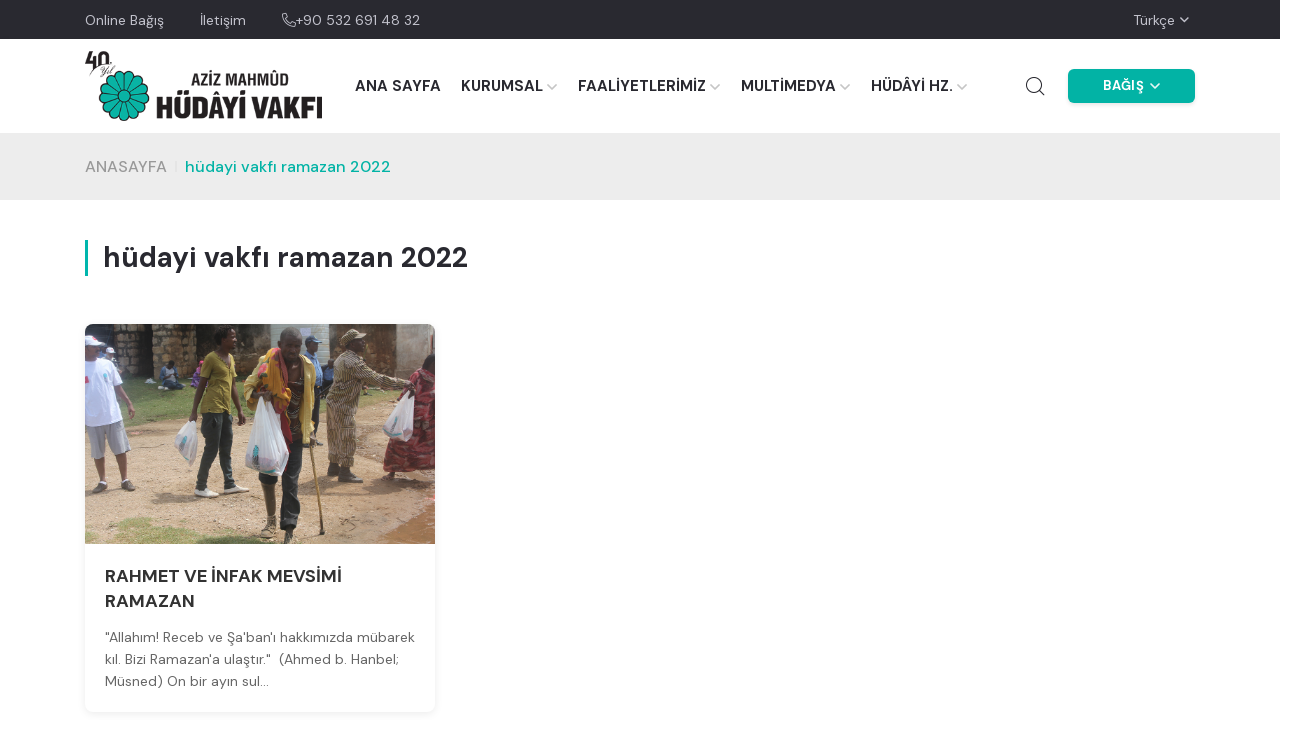

--- FILE ---
content_type: text/html; charset=UTF-8
request_url: https://www.hudayivakfi.org/tag/hudayi-vakfi-ramazan-2022
body_size: 45481
content:
<!doctype html>
<html class="no-js" lang="tr">

<head>

    <meta charset="utf-8">
    <meta http-equiv="x-ua-compatible" content="ie=edge">
    <title>hüdayi vakfı ramazan 2022</title>
    <meta name="description" content="Aziz Mahmud Hüdayi Vakfı Online Bağış Sayfası">
    <meta name="robots" content="index, follow"/>
    <meta name="viewport" content="width=device-width, initial-scale=1, shrink-to-fit=no">

    
    <!-- Favicon -->
    <link rel="shortcut icon" type="image/x-icon" href="https://www.hudayivakfi.org/assets/images/favicon.png">

    <!-- CSS
    ============================================ -->


            <link rel="stylesheet" href="https://www.hudayivakfi.org/vendor/css/bootstrap.min.css">
    
    <link rel="stylesheet" href="https://www.hudayivakfi.org/vendor/css/font-awesome.css">
    <link rel="stylesheet" href="https://www.hudayivakfi.org/vendor/css/flaticon/flaticon.css">
    <link rel="stylesheet" href="https://www.hudayivakfi.org/vendor/css/slick.css">
    <link rel="stylesheet" href="https://www.hudayivakfi.org/vendor/css/slick-theme.css">
    <link rel="stylesheet" href="https://www.hudayivakfi.org/vendor/css/jquery-ui.min.css">
    <link rel="stylesheet" href="https://www.hudayivakfi.org/vendor/css/sal.css">
    <link rel="stylesheet" href="https://www.hudayivakfi.org/vendor/css/magnific-popup.css">
    <link rel="stylesheet" href="https://www.hudayivakfi.org/vendor/css/base.css">
    <link rel="stylesheet" href="https://www.hudayivakfi.org/assets/css/style.min.css">

    <!-- intl-tel-input -->
    <link rel="stylesheet" href="https://www.hudayivakfi.org/vendor/intl-tel-input-18.2.1/build/css/intlTelInput.min.css">


    
    <link rel="stylesheet" href="https://www.hudayivakfi.org/assets/css/custom.css">

    <!-- Google tag (gtag.js) --> <script async src="https://www.googletagmanager.com/gtag/js?id=G-BYPCKG4FSD"></script> <script> window.dataLayer = window.dataLayer || []; function gtag(){dataLayer.push(arguments);} gtag('js', new Date()); gtag('config', 'G-BYPCKG4FSD'); </script>

<!-- Yandex.Metrika counter -->
<script type="text/javascript">
    (function(m,e,t,r,i,k,a){
        m[i]=m[i]||function(){(m[i].a=m[i].a||[]).push(arguments)};
        m[i].l=1*new Date();
        for (var j = 0; j < document.scripts.length; j++) {if (document.scripts[j].src === r) { return; }}
        k=e.createElement(t),a=e.getElementsByTagName(t)[0],k.async=1,k.src=r,a.parentNode.insertBefore(k,a)
    })(window, document,'script','https://mc.yandex.ru/metrika/tag.js?id=106181884', 'ym');

    ym(106181884, 'init', {ssr:true, webvisor:true, clickmap:true, ecommerce:"dataLayer", accurateTrackBounce:true, trackLinks:true});
</script>
<noscript><div><img src="https://mc.yandex.ru/watch/106181884" style="position:absolute; left:-9999px;" alt="" /></div></noscript>
<!-- /Yandex.Metrika counter -->


</head>


<body class="sticky-header overflow-md-visible">
<!--[if lte IE 9]>
<p class="browserupgrade">You are using an <strong>outdated</strong> browser. Please <a href="https://browsehappy.com/">upgrade your browser</a> to improve your experience and
    security.</p>
<![endif]-->
<a href="#top" class="back-to-top" id="backto-top"><i class="fal fa-arrow-up"></i></a>
<!-- Start Header -->
<header class="header axil-header header-style-5">


    
    <div class="axil-header-top">
        <div class="container">
            <div class="row align-items-center">


                <div class="col-lg-9 col-sm-9 col-12">
                    <div class="header-top-link">

                        <ul class="quick-link">
                                                                                                                                        <li><a href="https://www.hudayivakfi.org.tr/online_bagis" class="accordion-link">Online Bağış</a></li>
                                                                                                                                                <li><a href="/iletisim" class="accordion-link">İletişim</a></li>
                                                                                                                                <li><a href="tel:+90 532 691 48 32" class="phone-number"><i class="fal fa-phone-alt"></i>+90 532 691 48 32</a></li>

                        </ul>

                    </div>
                </div>

                <div class="col-lg-3 col-sm-3 col-12">
                    <div class="header-top-dropdown">
                        <div class="dropdown">
                            <button class="dropdown-toggle border-0" type="button" data-bs-toggle="dropdown" aria-expanded="false">Türkçe</button>
                            <ul class="dropdown-menu">
                                                                    <li><a class="dropdown-item" href="https://www.hudayivakfi.org/lang/tr">Türkçe</a></li>
                                                                    <li><a class="dropdown-item" href="https://www.hudayivakfi.org/lang/en">English</a></li>
                                                                    <li><a class="dropdown-item" href="https://www.hudayivakfi.org/lang/fr">Français</a></li>
                                                                    <li><a class="dropdown-item" href="https://www.hudayivakfi.org/lang/ar">العربية</a></li>
                                                            </ul>
                        </div>
                    </div>
                </div>

            </div>
        </div>
    </div>
    <!-- Start Mainmenu Area  -->
    <div id="axil-sticky-placeholder"></div>
    <div class="axil-mainmenu">
        <div class="container">
            <div class="header-navbar">
                <div class="header-brand">


                    <a href="https://www.hudayivakfi.org" class="logo logo-dark">
                        <img src="https://www.hudayivakfi.org/assets/images/logo.png" alt="Site Logo">
                    </a>
                    <a href="https://www.hudayivakfi.org" class="logo logo-light">
                        <img src="https://www.hudayivakfi.org/assets/images/logo_white.png" alt="Site Logo">
                    </a>
                </div>
                <div class="header-main-nav">
                    <!-- Start Mainmanu Nav (mobile menu) -->
                    <nav class="mainmenu-nav">
                        <button class="mobile-close-btn mobile-nav-toggler"><i class="fas fa-times"></i></button>

                        <div class="mobile-nav-top">
                            <div class="dropdown">
                                <a class="dropdown-toggle" type="button" data-bs-toggle="dropdown" aria-expanded="false">
                                    Türkçe
                                </a>
                                <ul class="dropdown-menu">
                                                                            <li><a class="dropdown-item" href="https://www.hudayivakfi.org/lang/tr">Türkçe</a></li>
                                                                            <li><a class="dropdown-item" href="https://www.hudayivakfi.org/lang/en">English</a></li>
                                                                            <li><a class="dropdown-item" href="https://www.hudayivakfi.org/lang/fr">Français</a></li>
                                                                            <li><a class="dropdown-item" href="https://www.hudayivakfi.org/lang/ar">العربية</a></li>
                                                                    </ul>
                            </div>
                        </div>

                        <ul class="mainmenu">

                                                                                                                                                                            <li><a href="/" class="accordion-link">ANA SAYFA</a></li>
                                    
                                                                                                        
                                        <li class="menu-item-has-children">
                                            <a href="#">KURUMSAL</a>
                                            <ul class="axil-submenu">
                                                                                                    <li><a class="accordion-link" href="/hakkimizda">Hakkımızda</a></li>
                                                                                                    <li><a class="accordion-link" href="/vakif-senedi">Vakıf Senedi</a></li>
                                                                                                    <li><a class="accordion-link" href="/vizyonumuz-misyon-ve-degerlerimiz">Misyon, Vizyon ve Değerlerimiz</a></li>
                                                                                                    <li><a class="accordion-link" href="/kategori/basin-aciklamalari">Basın Açıklamaları</a></li>
                                                                                                    <li><a class="accordion-link" href="/kategori/iddialara-cevaplar">İddialara Cevaplar</a></li>
                                                                                                    <li><a class="accordion-link" href="/logomuz">Logomuz</a></li>
                                                                                            </ul>
                                        </li>

                                    
                                                                                                        
                                        <li class="menu-item-has-children">
                                            <a href="#">FAALİYETLERİMİZ</a>
                                            <ul class="axil-submenu">
                                                                                                    <li><a class="accordion-link" href="/kategori/haberler">Haberler</a></li>
                                                                                                    <li><a class="accordion-link" href="/kategori/insani-yardim-hizmetlerimiz">İnsani Yardım Hizmetlerimiz</a></li>
                                                                                                    <li><a class="accordion-link" href="/kategori/kurban-hizmetlerimiz">Kurban Hizmetlerimiz</a></li>
                                                                                                    <li><a class="accordion-link" href="/kategori/egitim-hizmetlerimiz">Eğitim Hizmetlerimiz</a></li>
                                                                                                    <li><a class="accordion-link" href="/kategori/basin-yayin-hizmetlerimiz">Basın-Yayın Hizmetlerimiz</a></li>
                                                                                                    <li><a class="accordion-link" href="/kategori/sosyal-ve-kulturel-hizmetlerimiz">Sosyal ve Kültürel Hizmetlerimiz</a></li>
                                                                                            </ul>
                                        </li>

                                    
                                                                                                        
                                        <li class="menu-item-has-children">
                                            <a href="#">MULTİMEDYA</a>
                                            <ul class="axil-submenu">
                                                                                                    <li><a class="accordion-link" href="/kategori/video-galeri">Video Galeri</a></li>
                                                                                                    <li><a class="accordion-link" href="/kategori/fotograf-galerisi">Foto Galeri</a></li>
                                                                                                    <li><a class="accordion-link" href="/kategori/basinda-hudayi">Basında Hüdayi</a></li>
                                                                                                    <li><a class="accordion-link" href="/kutuphane">Kütüphane</a></li>
                                                                                                    <li><a class="accordion-link" href="/kategori/hudayi-bulteni-ve-brosuler">Hüdayi Bülteni ve Broşürler</a></li>
                                                                                            </ul>
                                        </li>

                                    
                                                                                                        
                                        <li class="menu-item-has-children">
                                            <a href="#">HÜDÂYİ HZ.</a>
                                            <ul class="axil-submenu">
                                                                                                    <li><a class="accordion-link" href="/aziz-mahmud-hudayi-hazretlerinin-hayati">Hayatı</a></li>
                                                                                                    <li><a class="accordion-link" href="/aziz-mahmud-hudayi-hazretlerinin-hayati-video">Video</a></li>
                                                                                                    <li><a class="accordion-link" href="/aziz-mahmud-hudayi-hazretlerinin-eserleri">Eserleri</a></li>
                                                                                                    <li><a class="accordion-link" href="/aziz-mahmud-hudayi-hazretleri-ile-ilgili-eserler">Hüdayi Hazretleri İle İlgili Eserler</a></li>
                                                                                                    <li><a class="accordion-link" href="/aziz-mahmud-hudayi-hazretlerinden-ilahiler">Hüdayi&#039;den İlahiler</a></li>
                                                                                                    <li><a class="accordion-link" href="/aziz-mahmud-hudayi-hazretlerinden-siirler">Hüdayi&#039;den Şiirler</a></li>
                                                                                                    <li><a class="accordion-link" href="/hudayi-sempozyumu">Hüdayi Sempozyumu</a></li>
                                                                                                    <li><a class="accordion-link" href="/aziz-mahmud-hudayi-turbesi">Hüdayi Türbesi</a></li>
                                                                                            </ul>
                                        </li>

                                    
                                                                                                                                        
                                                                                                                                        <li class="d-lg-none"
                                            style="border-top: 1px solid var(--color-border-light);padding-top:10px" >
                                            <a href="https://www.hudayivakfi.org.tr/online_bagis" target="_blank" class="accordion-link text-uppercase">Online Bağış</a>
                                        </li>
                                                                                                                                                <li class="d-lg-none"
                                            >
                                            <a href="/iletisim" target="_blank" class="accordion-link text-uppercase">İletişim</a>
                                        </li>
                                                                                                
                                                                                                                                                                                                                                                                                                                                                                                                                                                                                            <li class="d-lg-none" style="border-top: 1px solid var(--color-border-light);padding-top:10px; margin-top: 10px;">
                                                                                            <div class="mobile-huv-dropdown">
                                                    <a href="#" class="huv-button-mobile mobile-dropdown-toggle">
                                                        BAĞIŞ
                                                    </a>
                                                    <ul class="mobile-huv-submenu" style="display: none;">
                                                                                                                    <li><a href="https://www.hudayivakfi.org.tr/online_bagis" class="accordion-link">Online Bağış</a></li>
                                                                                                                    <li><a href="/hesap-numaralarimiz" class="accordion-link">Hesap Numaralarımız</a></li>
                                                                                                                    <li><a href="/sms-ile-bagis" class="accordion-link">SMS ile Bağış</a></li>
                                                                                                                    <li><a href="https://tms.hudayivakfi.org/#/login?redirect=/" class="accordion-link">Yetkili Girişi</a></li>
                                                                                                            </ul>
                                                </div>
                                                                                    </li>
                                                                                                
                            <li>
                                <div class="mobile-nav-bottom">


                                    <div class="social-share">
                                                                                    <a target="_blank" href="https://www.facebook.com/HudayiVakfi/"><i class="fab fa-facebook"></i></a>
                                                                                                                            <a target="_blank" href="https://twitter.com/HudayiVakfi/"><i class="fab fa-twitter"></i></a>
                                                                                                                            <a target="_blank" href="https://www.youtube.com/user/amahmudhudayivakfi"><i class="fab fa-youtube"></i></a>
                                                                                                                            <a target="_blank" href="https://www.instagram.com/HudayiVakfi/"><i class="fab fa-instagram"></i></a>
                                                                            </div>

                                    <a href="tel:+90 532 691 48 32" class="phone-number"><i class="fas fa-phone-alt"></i> +90 532 691 48 32</a>
                                </div>

                            </li>

                        </ul>
                    </nav>
                    <!-- End Mainmanu Nav -->
                </div>
                <div class="header-action">
                    <ul class="action-list">
                        <li>
                            <a href="javascript:void(0)" class="axil-search" title="Search">
                                <i class="flaticon-magnifying-glass"></i>
                            </a>
                        </li>
                                                                                                                                                                                                                                                                                                                                                                                                                                    <li class="huv-button-wrapper d-none d-lg-block">
                                                                                    <div class="dropdown huv-dropdown-wrapper">
                                                <a href="#" class="huv-button" aria-expanded="false">
                                                    BAĞIŞ
                                                    <svg class="huv-chevron" width="10" height="6" viewBox="0 0 10 6" fill="none" xmlns="http://www.w3.org/2000/svg">
                                                        <path d="M1 1L5 5L9 1" stroke="currentColor" stroke-width="1.5" stroke-linecap="round" stroke-linejoin="round"/>
                                                    </svg>
                                                </a>
                                                <ul class="dropdown-menu dropdown-menu-end huv-dropdown">
                                                                                                            <li><a class="dropdown-item" href="https://www.hudayivakfi.org.tr/online_bagis">Online Bağış</a></li>
                                                                                                            <li><a class="dropdown-item" href="/hesap-numaralarimiz">Hesap Numaralarımız</a></li>
                                                                                                            <li><a class="dropdown-item" href="/sms-ile-bagis">SMS ile Bağış</a></li>
                                                                                                            <li><a class="dropdown-item" href="https://tms.hudayivakfi.org/#/login?redirect=/">Yetkili Girişi</a></li>
                                                                                                    </ul>
                                            </div>
                                                                            </li>
                                                                                                            <li class="axil-mobile-toggle">
                            <button class="menu-btn mobile-nav-toggler">
                                <i class="far fa-bars" style="font-size: 26px"></i>
                            </button>
                        </li>
                    </ul>
                </div>
            </div>
        </div>
    </div>
    <!-- End Mainmenu Area -->
</header>
<!-- End Header -->

<main class="main-wrapper">

    


    <div class="axil-breadcrumb-area">
        <div class="container">
            <div class="row align-items-center">
                <div class="col-lg-12">
                    <div class="inner">
                        <ul class="axil-breadcrumb">
                            <li class="axil-breadcrumb-item"><a class="text-uppercase" href="https://www.hudayivakfi.org">Anasayfa</a></li>
                            <li class="separator"></li>
                            <li class="axil-breadcrumb-item active" aria-current="page">hüdayi vakfı ramazan 2022</li>
                        </ul>
                    </div>
                </div>
            </div>
        </div>
    </div>

    <div class="axil-blog-area axil-section-gap">
        <div class="container">

            <h3 class="title mb-4">hüdayi vakfı ramazan 2022</h3>

            <div class="row mt-5">
                                    <div class="col-md-4 mb-4">
                        <div class="news-card">
                            <div class="news-image-wrapper">
                                <a href="https://www.hudayivakfi.org/rahmet-ve-infak-mevsimi-ramazan">
                                    <img src="/uploads/2016/10/kurban18.jpg" alt="RAHMET VE İNFAK MEVSİMİ RAMAZAN" class="news-image">
                                </a>
                            </div>
                            <div class="news-content">
                                <h4 class="news-title">
                                    <a href="https://www.hudayivakfi.org/rahmet-ve-infak-mevsimi-ramazan">RAHMET VE İNFAK MEVSİMİ RAMAZAN</a>
                                </h4>
                                <p class="news-excerpt">&quot;Allahım! Receb ve Şa&#039;ban&#039;ı hakkımızda mübarek kıl. Bizi Ramazan&#039;a ulaştır.&quot;  (Ahmed b. Hanbel; Müsned)On bir ayın sul...</p>
                            </div>
                        </div>
                    </div>
                            </div>

            <div class="mt-4">
                
            </div>
        </div>
    </div>



</main>


<!-- Start Footer Area  -->
<footer class="axil-footer-area footer-style-1 footer-dark">
    <!-- Start Footer Top Area  -->
    <div class="footer-top">



        <div class="copyright-area copyright-default">
        <div class="container">

            <div class="row">
                <!-- Start Single Widget  -->
                <div class="col-md-4 col-sm-12 text-center text-md-start">
                    <div class="axil-footer-widget">
                        <div class="logo mb--30">
                            <a href="/">
                                <img class="light-logo" src="https://www.hudayivakfi.org/assets/images/logo_white.png" alt="Logo">
                            </a>
                        </div>
                        <div class="inner text-center">


                            <div class="social-share justify-content-center justify-content-md-start text-center">
                                                                    <a target="_blank" href="https://www.facebook.com/HudayiVakfi/"><i class="fab fa-facebook"></i></a>
                                                                                                    <a target="_blank" href="https://twitter.com/HudayiVakfi/">
                                        <svg viewBox="0 0 24 24" aria-hidden="true" fill="currentColor" style="width: 1em; height: 1em; vertical-align: -0.125em;">
                                            <path d="M18.244 2.25h3.308l-7.227 8.26 8.502 11.24H16.17l-5.214-6.817L4.99 21.75H1.68l7.73-8.835L1.254 2.25H8.08l4.713 6.231zm-1.161 17.52h1.833L7.084 4.126H5.117z"/>
                                        </svg>
                                    </a>
                                                                                                    <a target="_blank" href="https://www.youtube.com/user/amahmudhudayivakfi"><i class="fab fa-youtube"></i></a>
                                                                                                    <a target="_blank" href="https://www.instagram.com/HudayiVakfi/"><i class="fab fa-instagram"></i></a>
                                                            </div>
                        </div>
                    </div>
                </div>
                <!-- End Single Widget  -->
                <!-- Start Single Widget  -->
                <div class="col-md-4 col-sm-6 text-center text-md-start">
                    <div class="axil-footer-widget">
                        <!-- <h5 class="widget-title">ABOUT</h5> -->
                        <div class="inner mt-2">

                            <ul>
                                                                                                                                                                                                <li class="">
                                                <a href="https://www.hudayivakfi.org.tr/online_bagis" target="_blank" class="accordion-link">Online Bağış</a>
                                            </li>
                                        
                                                                                                                                                                <li class="">
                                                <a href="/hesap-numaralarimiz" target="_blank" class="accordion-link">Hesap Numaralarimiz</a>
                                            </li>
                                        
                                                                                                                                                                <li class="">
                                                <a href="/sms-ile-bagis" target="_blank" class="accordion-link">SMS ile Bağış</a>
                                            </li>
                                        
                                                                                                                                                                <li class="">
                                                <a href="https://www.hudayivakfi.org/uploads/2026/01/hudayi_vakfi_aydinlatma_metni.pdf" target="_blank" class="accordion-link">KVKK Aydınlatma Metni</a>
                                            </li>
                                        
                                                                                                                                                                <li class="">
                                                <a href="/bilgi-guvenligi-ve-gizlilik-politikasi" target="_blank" class="accordion-link">Bilgi Güvenliği ve Gizlilik Politikası</a>
                                            </li>
                                        
                                                                                                </ul>

                        </div>
                    </div>
                </div>
                <!-- End Single Widget  -->
                <!-- Start Single Widget  -->
                <div class="col-md-4 col-sm-6 text-center text-md-start">
                    <div class="axil-footer-widget">
                        <div class="inner mt-2">
                            <p><strong>Aziz Mahmud Hüdayi Vakfı;<br /></strong>– 16.12.2011 tarihli Bakanlar Kurulu kararıyla <strong>“<u>Vergi Muafiyeti</u></strong><strong>” </strong>statüsü kazanmış, kamu yararına çalışan bir sivil toplum kuruluşudur.<br />– 18.11.2013 tarihli İçişleri Bakanlığı Dernekler Dairesi Başkanlığı’nın kararıyla <strong>“<u>İzin Almadan Yardım Toplama</u></strong><strong>” </strong>hakkı kazanmıştır.<br />– Birleşmiş Milletler Ekonomik ve Sosyal Konseyi (<strong><u>UN ECOSOC</u></strong>) üyesidir.</p>
                        </div>
                    </div>
                </div>


                <!-- End Single Widget  -->
            </div>
        </div>
        </div>

        <div class="copyright-area copyright-default separator-top">
            <div class="container">
                <div class="row mt-1 mb-1">
                    <div class="col-md-12">
                        <div class="col-12 small">
                            <div style="text-align: center;"><span style="color: #00b6ad;"><strong>Kuveyt Türk (TL):</strong></span> IBAN Numarası : TR23 0020 5000 0010 0126 1000 09 Kuveyt Türk (Swift) : KTEFTRIS<br /><span style="color: #00b6ad;"><strong>Albaraka Türk  (TL):</strong></span> IBAN Numarası : TR94 0020 3000 3500 0181 0000 32 Albaraka Türk (Swift) : BTFHTRISXXX<br /><span style="color: #00b6ad;"><strong>Vakıf Katılım Bank (TL):</strong></span> IBAN Numarası : TR32 0021 0000 0000 3859 9000 01 Vakıf Katılım Bankası (Swift): VAKFTRIS<br /><span style="color: #00b6ad;"><strong>PTT BANK (TL):</strong></span> Hesap Number (TL) : <strong>5734726 </strong>Hesap Number (USD) :<strong> 60001504 </strong>Hesap Number (EURO) : <strong>70001151</strong></div>
                        </div>
                    </div>
                </div>
            </div>
        </div>

    </div>
    <!-- End Footer Top Area  -->
    <!-- Start Copyright Area  -->
    <div class="copyright-area copyright-default separator-top">
        <div class="container">
            <div class="row align-items-center justify-content-center">


                <div class="col-12">
                    <div class="copyright-left d-flex flex-wrap justify-content-center">
                        <ul class="quick-link">
                            <li><a target="_blank" href="https://www.hudayivakfi.org">www.hudayivakfi.org</a></li>
                        </ul>
                        <ul class="quick-link">
                            <li>AZİZ MAHMÛD HÜDÂYİ VAKFI</li>
                        </ul>
                    </div>
                </div>

            </div>
        </div>
    </div>
    <!-- End Copyright Area  -->
</footer>
<!-- End Footer Area  -->

<!-- Header Search Modal End -->
<div class="header-search-modal" id="header-search-modal">
    <button class="card-close sidebar-close"><i class="fas fa-times"></i></button>
    <div class="header-search-wrap">
        <div class="card-header">
            <form action="https://www.hudayivakfi.org/search" method="GET">
                <div class="input-group">
                    <input type="search" class="form-control" name="q" id="prod-search" placeholder="Arama...">
                    <button type="submit" class="axil-btn btn-bg-primary"><i class="far fa-search"></i></button>
                </div>
            </form>
        </div>
    </div>
</div>
<!-- Header Search Modal End -->

<!-- JS ============================================ -->
<!-- Modernizer JS -->
<!--    <script src="/online_bagis/vendor/js/modernizr.min.js"></script>-->
<!-- jQuery JS -->
<script src="https://www.hudayivakfi.org/vendor/js/jquery.js"></script>
<!-- Bootstrap JS -->
<script src="https://www.hudayivakfi.org/vendor/js/popper.min.js"></script>
<script src="https://www.hudayivakfi.org/vendor/js/bootstrap.min.js"></script>
<script src="https://www.hudayivakfi.org/vendor/js/slick.min.js"></script>
<script src="https://www.hudayivakfi.org/vendor/js/js.cookie.js"></script>
<script src="https://www.hudayivakfi.org/vendor/js/jquery.style.switcher.js"></script>
<script src="https://www.hudayivakfi.org/vendor/js/jquery-ui.min.js"></script>
<script src="https://www.hudayivakfi.org/vendor/js/jquery.ui.touch-punch.min.js"></script>
<script src="https://www.hudayivakfi.org/vendor/js/jquery.countdown.min.js"></script>
<script src="https://www.hudayivakfi.org/vendor/js/sal.js"></script>
<script src="https://www.hudayivakfi.org/vendor/js/jquery.magnific-popup.min.js"></script>
<script src="https://www.hudayivakfi.org/vendor/js/imagesloaded.pkgd.min.js"></script>
<script src="https://www.hudayivakfi.org/vendor/js/isotope.pkgd.min.js"></script>
<script src="https://www.hudayivakfi.org/vendor/js/counterup.js"></script>
<script src="https://www.hudayivakfi.org/vendor/js/waypoints.min.js"></script>

<!-- intl-tel-input -->
<script src="https://www.hudayivakfi.org/vendor/intl-tel-input-18.2.1/build/js/intlTelInput.min.js"></script>

<!-- jquery validation -->
<script src="https://www.hudayivakfi.org/vendor/jquery-validation-1.20.0/dist/jquery.validate.min.js"></script>
<script src="https://www.hudayivakfi.org/vendor/jquery-validation-1.20.0/dist/localization/messages_tr.min.js"></script>

<!-- Custom JS -->
<script src="https://www.hudayivakfi.org/assets/js/custom.js"></script>

<!-- Main JS -->
<script src="https://www.hudayivakfi.org/assets/js/main.js"></script>



    
<script>

        // Mobil HUV dropdown toggle
        $(document).on('click', '.mobile-dropdown-toggle', function(e) {
            e.preventDefault();
            $(this).toggleClass('active');
            $(this).next('.mobile-huv-submenu').slideToggle(200);
        });

        // Desktop HUV dropdown hover açılması
        $(document).ready(function() {
            $('.huv-dropdown-wrapper').hover(
                function() {
                    // Mouse üzerine gelince
                    $(this).addClass('show');
                    $(this).find('.huv-button').attr('aria-expanded', 'true');
                    $(this).find('.huv-dropdown').stop(true, true).fadeIn(200);
                },
                function() {
                    // Mouse ayrılınca
                    $(this).removeClass('show');
                    $(this).find('.huv-button').attr('aria-expanded', 'false');
                    $(this).find('.huv-dropdown').stop(true, true).fadeOut(200);
                }
            );

            // Tıklama ile de açılabilir
            $('.huv-button.dropdown-toggle').on('click', function(e) {
                e.preventDefault();
                var $wrapper = $(this).closest('.huv-dropdown-wrapper');
                var isExpanded = $wrapper.hasClass('show');

                if (isExpanded) {
                    $wrapper.removeClass('show');
                    $(this).attr('aria-expanded', 'false');
                    $wrapper.find('.huv-dropdown').stop(true, true).fadeOut(200);
                } else {
                    $wrapper.addClass('show');
                    $(this).attr('aria-expanded', 'true');
                    $wrapper.find('.huv-dropdown').stop(true, true).fadeIn(200);
                }
            });

            // Mobil cihaz tespiti - daha güvenilir yöntem
            function isMobileDevice() {
                return (
                    'ontouchstart' in window ||
                    navigator.maxTouchPoints > 0 ||
                    /Android|webOS|iPhone|iPad|iPod|BlackBerry|IEMobile|Opera Mini/i.test(navigator.userAgent) ||
                    (window.innerWidth <= 768 && 'ontouchstart' in window)
                );
            }

            // Input'a focus yapma fonksiyonu
            function focusSearchInput() {
                var $searchInput = $('#prod-search');
                if (!$searchInput.length) return;

                // Input'un görünür olduğundan emin ol
                if (!$searchInput.is(':visible')) {
                    setTimeout(focusSearchInput, 50);
                    return;
                }

                var inputElement = $searchInput[0];
                var isMobile = isMobileDevice();

                if (isMobile) {
                    // Mobil için daha agresif yaklaşım
                    // Input'u görünür alana getir (mobilde scroll gerekebilir)
                    try {
                        inputElement.scrollIntoView({ behavior: 'auto', block: 'center', inline: 'nearest' });
                    } catch(e) {
                        inputElement.scrollIntoView(true);
                    }

                    // iOS Safari için özel işlem
                    var isIOS = /iPhone|iPad|iPod/i.test(navigator.userAgent);
                    var isAndroid = /Android/i.test(navigator.userAgent);

                    // iOS'ta readonly'i geçici olarak kaldır (focus için gerekli olabilir)
                    if (isIOS && inputElement.hasAttribute('readonly')) {
                        inputElement.removeAttribute('readonly');
                    }

                    // Mobilde birkaç yöntem dene
                    setTimeout(function() {
                        // 1. Önce click (mobilde önemli)
                        var clickEvent = new MouseEvent('click', {
                            view: window,
                            bubbles: true,
                            cancelable: true
                        });
                        inputElement.dispatchEvent(clickEvent);
                        inputElement.click();

                        setTimeout(function() {
                            // 2. Sonra focus
                            inputElement.focus();

                            // 3. iOS için ekstra işlem
                            if (isIOS) {
                                setTimeout(function() {
                                    // iOS'ta bazen birden fazla deneme gerekir
                                    inputElement.click();
                                    inputElement.focus();

                                    // iOS'ta klavye açılması için
                                    setTimeout(function() {
                                        inputElement.click();
                                        inputElement.focus();
                                    }, 200);
                                }, 150);
                            }

                            // 4. Android için özel işlem
                            if (isAndroid) {
                                setTimeout(function() {
                                    inputElement.focus();
                                    // Klavye açılması için
                                    if (inputElement.setSelectionRange) {
                                        try {
                                            inputElement.setSelectionRange(0, 0);
                                        } catch(e) {
                                            // setSelectionRange bazı durumlarda hata verebilir
                                        }
                                    }
                                }, 100);
                            }
                        }, 100);
                    }, 150);
                } else {
                    // Masaüstü için direkt focus
                    inputElement.focus();
                }
            }

            // Modal'ın open class değişikliğini izle ve body'ye class ekle/çıkar
            var modalObserver = new MutationObserver(function(mutations) {
                mutations.forEach(function(mutation) {
                    if (mutation.type === 'attributes' && mutation.attributeName === 'class') {
                        var $modal = $('#header-search-modal');
                        if ($modal.hasClass('open')) {
                            $('body').addClass('search-modal-open');

                            // Modal açıldığında input'a focus yap
                            // Mobilde daha uzun bekleme süresi
                            var delay = isMobileDevice() ? 500 : 300;
                            setTimeout(focusSearchInput, delay);
                        } else {
                            $('body').removeClass('search-modal-open');
                        }
                    }
                });
            });

            // Observer'ı başlat
            var modalElement = document.getElementById('header-search-modal');
            if (modalElement) {
                modalObserver.observe(modalElement, {
                    attributes: true,
                    attributeFilter: ['class']
                });
            }

            // İlk yüklemede kontrol et
            if ($('#header-search-modal').hasClass('open')) {
                $('body').addClass('search-modal-open');
            }

            // Arama butonuna tıklandığında da focus yap (ekstra güvence için)
            $(document).on('click touchstart', '.axil-search', function() {
                // Mobilde daha uzun bekleme süresi
                var delay = isMobileDevice() ? 600 : 350;
                setTimeout(function() {
                    if ($('#header-search-modal').hasClass('open')) {
                        focusSearchInput();
                    }
                }, delay);
            });

            // Arama modal overlay'ine tıklandığında modal'ı kapat
            $(document).on('click', '#header-search-modal.open', function(e) {
                // Eğer tıklama modal içindeki form elementlerine veya kapat butonuna değilse modal'ı kapat
                var $target = $(e.target);
                if (!$target.closest('.header-search-wrap').length &&
                    !$target.closest('.card-close').length &&
                    !$target.is('.card-close')) {
                    e.preventDefault();
                    e.stopPropagation();
                    $(this).removeClass('open');
                    $('body').removeAttr('style');
                    $('html').removeAttr('style');
                    $('body').removeClass('open').find('.closeMask').remove();
                    return false;
                }
            });

            // Modal kapat butonuna tıklandığında
            $(document).on('click', '#header-search-modal .card-close', function() {
                $('#header-search-modal').removeClass('open');
                $('body').removeAttr('style');
                $('html').removeAttr('style');
                $('body').removeClass('open').find('.closeMask').remove();
            });

            // Modal içindeki form elementlerine tıklandığında event'in yayılmasını engelle
            $(document).on('click', '.header-search-wrap, .header-search-wrap *', function(e) {
                e.stopPropagation();
            });
        });
    </script>



</html> 

--- FILE ---
content_type: text/css
request_url: https://www.hudayivakfi.org/assets/css/form.css
body_size: 13493
content:
/* Chrome, Safari, Edge, Opera */
input:not([name=quantity])[type=number]::-webkit-outer-spin-button,
input:not([name=quantity])[type=number]::-webkit-inner-spin-button {
    -webkit-appearance: none;
    margin: 0;
}

/* Firefox */
input:not([name=count])[type=number] {
    -moz-appearance: textfield;
}


/* input,
button:not(.slide-arrow, .btn-donate, .btn-cart),
/* select, */
textarea {
    border: none;

    width: 100%
}

button,
[type=button],
[type=reset],
[type=submit] {
    -webkit-appearance: button
}

input {
    height: 40px;
    padding: 0 15px
}

input[type=text],
input[type=password],
input[type=email],
input[type=number],
input[type=tel],
select,
textarea {
    font-size: var(--font-size-b1);
    /* font-weight: 400; */
    /* line-height: 60px; */
    background: #fff;
    -webkit-box-shadow: none;
    box-shadow: none;
    outline: none;
    border: var(--border-width) solid var(--color-border) !important;
    border-radius: var(--radius)
}


select,
.select2 {
    cursor: pointer;
    transition: .3s;
    padding: 0 30px;
    /* outline: none; */
    /* color: var(--color-body); */
    -moz-appearance: none;
    -webkit-appearance: none;
    appearance: none;
    background: url(../images/icons/arrow-icon.png) 95% center no-repeat rgba(0, 0, 0, 0);
    padding-right: 32px;
    font-size: var(--font-size-b1);
    line-height: var(--line-height-b1);
    font-family: var(--font-secondary)
}

input[type=text]::placeholder,
input[type=password]::placeholder,
input[type=email]::placeholder,
input[type=number]::placeholder,
input[type=tel]::placeholder,
textarea::placeholder {
    color: var(--color-body);
    opacity: 1
}

input[type=text]:-ms-input-placeholder,
input[type=password]:-ms-input-placeholder,
input[type=email]:-ms-input-placeholder,
input[type=number]:-ms-input-placeholder,
input[type=tel]:-ms-input-placeholder,
textarea:-ms-input-placeholder {
    color: var(--color-body)
}

input[type=text]::-ms-input-placeholder,
input[type=password]::-ms-input-placeholder,
input[type=email]::-ms-input-placeholder,
input[type=number]::-ms-input-placeholder,
input[type=tel]::-ms-input-placeholder,
textarea::-ms-input-placeholder {
    color: var(--color-body)
}

input[type=text].p-holder__active,
.input-active input[type=text],
input[type=text].input-active,
input[type=password].p-holder__active,
.input-active input[type=password],
input[type=password].input-active,
input[type=email].p-holder__active,
.input-active input[type=email],
input[type=email].input-active,
input[type=number].p-holder__active,
.input-active input[type=number],
input[type=number].input-active,
input[type=tel].p-holder__active,
.input-active input[type=tel],
input[type=tel].input-active,
textarea.p-holder__active,
textarea.input-active {
    border-color: var(--color-primary)
}

input[type=text].p-holder__active::placeholder,
.input-active input[type=text]::placeholder,
input[type=text].input-active::placeholder,
input[type=password].p-holder__active::placeholder,
.input-active input[type=password]::placeholder,
input[type=password].input-active::placeholder,
input[type=email].p-holder__active::placeholder,
.input-active input[type=email]::placeholder,
input[type=email].input-active::placeholder,
input[type=number].p-holder__active::placeholder,
.input-active input[type=number]::placeholder,
input[type=number].input-active::placeholder,
input[type=tel].p-holder__active::placeholder,
.input-active input[type=tel]::placeholder,
input[type=tel].input-active::placeholder,
textarea.p-holder__active::placeholder,
textarea.input-active::placeholder {
    color: var(--color-primary);
    opacity: 1
}

input[type=text].p-holder__active:-ms-input-placeholder,
.input-active input[type=text]:-ms-input-placeholder,
input[type=text].input-active:-ms-input-placeholder,
input[type=password].p-holder__active:-ms-input-placeholder,
.input-active input[type=password]:-ms-input-placeholder,
input[type=password].input-active:-ms-input-placeholder,
input[type=email].p-holder__active:-ms-input-placeholder,
.input-active input[type=email]:-ms-input-placeholder,
input[type=email].input-active:-ms-input-placeholder,
input[type=number].p-holder__active:-ms-input-placeholder,
.input-active input[type=number]:-ms-input-placeholder,
input[type=number].input-active:-ms-input-placeholder,
input[type=tel].p-holder__active:-ms-input-placeholder,
.input-active input[type=tel]:-ms-input-placeholder,
input[type=tel].input-active:-ms-input-placeholder,
textarea.p-holder__active:-ms-input-placeholder,
textarea.input-active:-ms-input-placeholder {
    color: var(--color-primary)
}

input[type=text].p-holder__active::-ms-input-placeholder,
.input-active input[type=text]::-ms-input-placeholder,
input[type=text].input-active::-ms-input-placeholder,
input[type=password].p-holder__active::-ms-input-placeholder,
.input-active input[type=password]::-ms-input-placeholder,
input[type=password].input-active::-ms-input-placeholder,
input[type=email].p-holder__active::-ms-input-placeholder,
.input-active input[type=email]::-ms-input-placeholder,
input[type=email].input-active::-ms-input-placeholder,
input[type=number].p-holder__active::-ms-input-placeholder,
.input-active input[type=number]::-ms-input-placeholder,
input[type=number].input-active::-ms-input-placeholder,
input[type=tel].p-holder__active::-ms-input-placeholder,
.input-active input[type=tel]::-ms-input-placeholder,
input[type=tel].input-active::-ms-input-placeholder,
textarea.p-holder__active::-ms-input-placeholder,
textarea.input-active::-ms-input-placeholder {
    color: var(--color-primary)
}

input[type=text].p-holder__error,
.input-error input[type=text],
input[type=text].input-error,
input[type=password].p-holder__error,
.input-error input[type=password],
input[type=password].input-error,
input[type=email].p-holder__error,
.input-error input[type=email],
input[type=email].input-error,
input[type=number].p-holder__error,
.input-error input[type=number],
input[type=number].input-error,
input[type=tel].p-holder__error,
.input-error input[type=tel],
input[type=tel].input-error,
textarea.p-holder__error,
textarea.input-error {
    border-color: #f4282d
}

input[type=text].p-holder__error::placeholder,
.input-error input[type=text]::placeholder,
input[type=text].input-error::placeholder,
input[type=password].p-holder__error::placeholder,
.input-error input[type=password]::placeholder,
input[type=password].input-error::placeholder,
input[type=email].p-holder__error::placeholder,
.input-error input[type=email]::placeholder,
input[type=email].input-error::placeholder,
input[type=number].p-holder__error::placeholder,
.input-error input[type=number]::placeholder,
input[type=number].input-error::placeholder,
input[type=tel].p-holder__error::placeholder,
.input-error input[type=tel]::placeholder,
input[type=tel].input-error::placeholder,
textarea.p-holder__error::placeholder,
textarea.input-error::placeholder {
    color: #f4282d;
    opacity: 1
}

input[type=text].p-holder__error:-ms-input-placeholder,
.input-error input[type=text]:-ms-input-placeholder,
input[type=text].input-error:-ms-input-placeholder,
input[type=password].p-holder__error:-ms-input-placeholder,
.input-error input[type=password]:-ms-input-placeholder,
input[type=password].input-error:-ms-input-placeholder,
input[type=email].p-holder__error:-ms-input-placeholder,
.input-error input[type=email]:-ms-input-placeholder,
input[type=email].input-error:-ms-input-placeholder,
input[type=number].p-holder__error:-ms-input-placeholder,
.input-error input[type=number]:-ms-input-placeholder,
input[type=number].input-error:-ms-input-placeholder,
input[type=tel].p-holder__error:-ms-input-placeholder,
.input-error input[type=tel]:-ms-input-placeholder,
input[type=tel].input-error:-ms-input-placeholder,
textarea.p-holder__error:-ms-input-placeholder,
textarea.input-error:-ms-input-placeholder {
    color: #f4282d
}

input[type=text].p-holder__error::-ms-input-placeholder,
.input-error input[type=text]::-ms-input-placeholder,
input[type=text].input-error::-ms-input-placeholder,
input[type=password].p-holder__error::-ms-input-placeholder,
.input-error input[type=password]::-ms-input-placeholder,
input[type=password].input-error::-ms-input-placeholder,
input[type=email].p-holder__error::-ms-input-placeholder,
.input-error input[type=email]::-ms-input-placeholder,
input[type=email].input-error::-ms-input-placeholder,
input[type=number].p-holder__error::-ms-input-placeholder,
.input-error input[type=number]::-ms-input-placeholder,
input[type=number].input-error::-ms-input-placeholder,
input[type=tel].p-holder__error::-ms-input-placeholder,
.input-error input[type=tel]::-ms-input-placeholder,
input[type=tel].input-error::-ms-input-placeholder,
textarea.p-holder__error::-ms-input-placeholder,
textarea.input-error::-ms-input-placeholder {
    color: #f4282d
}

input[type=text].p-holder__error:focus,
.input-error input[type=text]:focus,
input[type=text].input-error:focus,
input[type=password].p-holder__error:focus,
.input-error input[type=password]:focus,
input[type=password].input-error:focus,
input[type=email].p-holder__error:focus,
.input-error input[type=email]:focus,
input[type=email].input-error:focus,
input[type=number].p-holder__error:focus,
.input-error input[type=number]:focus,
input[type=number].input-error:focus,
input[type=tel].p-holder__error:focus,
.input-error input[type=tel]:focus,
input[type=tel].input-error:focus,
textarea.p-holder__error:focus,
textarea.input-error:focus {
    border-color: #f4282d
}

input[type=text]:focus,
input[type=password]:focus,
input[type=email]:focus,
input[type=number]:focus,
input[type=tel]:focus,
textarea:focus {
    border-color: var(--color-primary)
}

input[type=checkbox]:not(.btn-check),
input[type=radio]:not(.btn-check) {
    opacity: 0;
    position: absolute
}

input[type=checkbox]:not(.btn-check) ~ label,
input[type=radio]:not(.btn-check) ~ label {
    position: relative;
    font-size: 16px;
    line-height: 20px;
    color: var(--color-body);
    font-weight: 500;
    padding-left: 28px;
    cursor: pointer
}

input[type=checkbox]:not(.btn-check) ~ label::before,
input[type=radio]:not(.btn-check) ~ label::before {
    content: " ";
    position: absolute;
    top: 2px;
    left: 0;
    width: 16px;
    height: 16px;
    background-color: #fff;
    border: var(--border-thin) solid var(--color-body);
    border-radius: 2px;
    transition: all .3s
}

input[type=checkbox]:not(.btn-check) ~ label::after,
input[type=radio]:not(.btn-check) ~ label::after {
    content: " ";
    position: absolute;
    top: 6px;
    left: 3px;
    width: 10px;
    height: 5px;
    background-color: rgba(0, 0, 0, 0);
    border-bottom: var(--border-thin) solid #fff;
    border-left: var(--border-thin) solid #fff;
    transform: rotate(-45deg);
    opacity: 0;
    transition: all .1s
}

input[type=checkbox]:not(.btn-check):checked ~ label::before,
input[type=radio]:not(.btn-check):checked ~ label::before {
    background-color: var(--color-turquoise);
    border: var(--border-width) solid var(--color-turquoise)
}

input[type=checkbox]:not(.btn-check):checked ~ label::after,
input[type=radio]:not(.btn-check):checked ~ label::after {
    opacity: 1
}

input[type=radio] ~ label::before {
    border-radius: 50%
}

input[type=radio] ~ label::after {
    width: 8px;
    height: 8px;
    left: 4px;
    top: 6px;
    background: #fff;
    border-radius: 50%
}

.form-group {
    margin-bottom: 30px;
    position: relative
}

.form-group label:not(.error) {
    margin-bottom: 6px;
    font-size: 14px;
    line-height: 22px;
    font-weight: 500;
    color: var(--color-body);
    position: absolute;
    top: -11px;
    left: 20px;
    pointer-events: none;
    z-index: 6;
    background: #fff;
    padding: 0 10px
}

.form-group label.error {
    font-size: 14px;
    color: var(--color-danger) !important;
}

.form-group input {
    border: 0 none;
    border-radius: 6px;
    height: 50px;
    font-size: var(--font-size-b1);
    padding: 0 20px;
    background-color: #fff;
    border: 1px solid var(--color-light)
}

.form-group input:focus {
    border-color: var(--color-primary);
    box-shadow: none
}

.form-group textarea {
    min-height: 80px;
    border: 0 none;
    border-radius: 6px;
    resize: none;
    padding: 15px;
    font-size: var(--font-size-b1);
    background-color: #fff;
    border: 1px solid var(--color-light);
    line-height: 1.5;
    padding-left: 30px;
    padding-top: 20px
}

.form-group textarea:focus {
    border-color: var(--color-primary)
}

input[type=submit] {
    width: auto;
    padding: 0 30px;
    border-radius: 6px;
    display: inline-block;
    font-weight: 500;
    transition: .3s;
    height: 60px;
    background: var(--color-primary);
    color: var(--color-white);
    font-weight: var(--p-medium);
    font-size: var(--font-size-b2);
    line-height: var(--line-height-b3);
    border: 2px solid var(--color-primary)
}

input[type=submit]:hover {
    background: rgba(0, 0, 0, 0);
    color: var(--color-primary)
}


--- FILE ---
content_type: text/javascript
request_url: https://www.hudayivakfi.org/vendor/jquery-validation-1.20.0/dist/localization/messages_tr.min.js
body_size: 1652
content:
/*! jQuery Validation Plugin - v1.20.0 - 10/10/2023
 * https://jqueryvalidation.org/
 * Copyright (c) 2023 Jörn Zaefferer; Licensed MIT */
!function(a){"function"==typeof define&&define.amd?define(["jquery","../jquery.validate.min"],a):"object"==typeof module&&module.exports?module.exports=a(require("jquery")):a(jQuery)}(function(a){return a.extend(a.validator.messages,{required:"Bu alanın doldurulması zorunludur.",remote:"Lütfen bu alanı düzeltin.",email:"Lütfen geçerli bir e-posta adresi giriniz.",url:"Lütfen geçerli bir web adresi (URL) giriniz.",date:"Lütfen geçerli bir tarih giriniz.",dateISO:"Lütfen geçerli bir tarih giriniz(ISO formatında).",number:"Lütfen geçerli bir sayı giriniz.",digits:"Lütfen sadece sayısal karakterler giriniz.",creditcard:"Lütfen geçerli bir kredi kartı giriniz.",equalTo:"Lütfen aynı değeri tekrar giriniz.",extension:"Lütfen geçerli uzantıya sahip bir değer giriniz.",phone:"Lütfen geçerli bir telefon numarası giriniz.",maxlength:a.validator.format("Lütfen en fazla {0} karakter uzunluğunda bir değer giriniz."),minlength:a.validator.format("Lütfen en az {0} karakter uzunluğunda bir değer giriniz."),rangelength:a.validator.format("Lütfen en az {0} ve en fazla {1} uzunluğunda bir değer giriniz."),range:a.validator.format("Lütfen {0} ile {1} arasında bir değer giriniz."),max:a.validator.format("Lütfen {0} değerine eşit ya da daha küçük bir değer giriniz."),min:a.validator.format("Lütfen {0} değerine eşit ya da daha büyük bir değer giriniz."),require_from_group:a.validator.format("Lütfen bu alanların en az {0} tanesini doldurunuz.")}),a});

--- FILE ---
content_type: text/javascript
request_url: https://www.hudayivakfi.org/assets/js/main.js
body_size: 43431
content:
(function (window, document, $, undefined) {
    'use strict';

    var axilInit = {
        i: function (e) {
            axilInit.s();
            axilInit.methods();
        },

        s: function (e) {
            this._window = $(window),
                this._document = $(document),
                this._body = $('body'),
                this._html = $('html')
        },

        methods: function (e) {
            axilInit.w();
            axilInit.contactForm();
            axilInit.axilBackToTop();
            axilInit.shopFilterWidget();
            axilInit.mobileMenuActivation();
            axilInit.menuLinkActive();
            axilInit.headerIconToggle();
            axilInit.priceRangeSlider();
            axilInit.quantityRanger();
            axilInit.axilSlickActivation();
            axilInit.countdownInit('.coming-countdown', '2023/10/01');
            axilInit.campaignCountdown('.campaign-countdown', '2023/10/01');
            axilInit.countdownInit('.poster-countdown', '2023/06/01');
            axilInit.countdownInit('.sale-countdown', '2023/10/31');
            axilInit.sideOffcanvasToggle('.cart-dropdown-btn', '#cart-dropdown');
            axilInit.sideOffcanvasToggle('.mobile-nav-toggler', '.header-main-nav');
            axilInit.sideOffcanvasToggle('.department-side-menu', '.department-nav-menu');
            axilInit.sideOffcanvasToggle('.filter-toggle', '.axil-shop-sidebar');
            axilInit.sideOffcanvasToggle('.axil-search', '#header-search-modal');
            axilInit.sideOffcanvasToggle('.popup-close, .closeMask', "#offer-popup-modal");
            axilInit.sideOffcanvasToggle('.donation-modal-toggler', '#donation-modal');
            axilInit.sideOffcanvasToggle('.order-detail-modal-toggler', '#order-detail-modal');
            // axilInit.sideOffcanvasToggle('.edit-modal-toggler', '#donation-edit-modal');
            axilInit.sideOffcanvasToggle('.login-modal-toggler', '#login-modal');
            axilInit.stickyHeaderMenu();
            axilInit.salActivation();
            axilInit.magnificPopupActivation();
            axilInit.colorVariantActive();
            axilInit.headerCampaignRemove();
            // axilInit.offerPopupActivation();
            axilInit.axilMasonary();
            axilInit.counterUpActivation();
            axilInit.scrollSmoth();
            axilInit.onLoadClassAdd();
            axilInit.dropdownMenuSlide();


        },

        w: function (e) {
            this._window.on('load', axilInit.l).on('scroll', axilInit.res)
        },

        contactForm: function () {
            $('.axil-contact-form').on('submit', function (e) {
                e.preventDefault();
                var _self = $(this);
                var _selector = _self.closest('input,textarea');
                _self.closest('div').find('input,textarea').removeAttr('style');
                _self.find('.error-msg').remove();
                _self.closest('div').find('button[type="submit"]').attr('disabled', 'disabled');
                var data = $(this).serialize();
                $.ajax({
                    url: 'mail.php',
                    type: "post",
                    dataType: 'json',
                    data: data,
                    success: function (data) {
                        _self.closest('div').find('button[type="submit"]').removeAttr('disabled');
                        if (data.code == false) {
                            _self.closest('div').find('[name="' + data.field + '"]');
                            _self.find('.axil-btn').after('<div class="error-msg"><p>*' + data.err + '</p></div>');
                        } else {
                            $('.error-msg').hide();
                            $('.form-group').removeClass('focused');
                            _self.find('.axil-btn').after('<div class="success-msg"><p>' + data.success + '</p></div>');
                            _self.closest('div').find('input,textarea').val('');

                            setTimeout(function () {
                                $('.success-msg').fadeOut('slow');
                            }, 5000);
                        }
                    }
                });
            });
        },

        counterUpActivation: function () {
            var _counter = $('.count');
            if (_counter.length) {
                _counter.counterUp({
                    delay: 10,
                    time: 1000,
                    triggerOnce: true
                });
            }
        },

        scrollSmoth: function (e) {
            $(document).on('click', '.smoth-animation', function (event) {
                event.preventDefault();
                $('html, body').animate({
                    scrollTop: $($.attr(this, 'href')).offset().top
                }, 200);
            });
        },

        axilBackToTop: function () {
            var btn = $('#backto-top');
            $(window).scroll(function () {
                if ($(window).scrollTop() > 300) {
                    btn.addClass('show');
                } else {
                    btn.removeClass('show');
                }
            });
            btn.on('click', function (e) {
                e.preventDefault();
                $('html, body').animate({
                    scrollTop: 0
                }, '300');
            });
        },

        shopFilterWidget: function () {
            $('.toggle-list > .title').on('click', function (e) {

                var target = $(this).parent().children('.shop-submenu');
                var target2 = $(this).parent();
                $(target).slideToggle();
                $(target2).toggleClass('active');
            });

            $('.toggle-btn').on('click', function (e) {

                var target = $(this).parent().siblings('.toggle-open');
                var target2 = $(this).parent();
                $(target).slideToggle();
                $(target2).toggleClass('active');
            });
        },

        mobileMenuActivation: function (e) {

            $('.menu-item-has-children > a').on('click', function (e) {

                var targetParent = $(this).parents('.header-main-nav');
                var target = $(this).siblings('.axil-submenu');

                if (targetParent.hasClass('open')) {
                    $(target).slideToggle(400);
                    $(this).parent('.menu-item-has-children').toggleClass('open');
                }

            });

            $('.nav-link.has-megamenu').on('click', function (e) {

                var $this = $(this),
                    targetElm = $this.siblings('.megamenu-mobile-toggle');
                targetElm.slideToggle(500);
            });

            // Mobile Sidemenu Class Add
            function resizeClassAdd() {
                if (window.matchMedia('(max-width: 1199px)').matches) {
                    $('.department-title').addClass('department-side-menu');
                    $('.department-megamenu').addClass('megamenu-mobile-toggle');
                } else {
                    $('.department-title').removeClass('department-side-menuu');
                    $('.department-megamenu').removeClass('megamenu-mobile-toggle').removeAttr('style');
                }
            }

            $(window).resize(function () {
                resizeClassAdd();
            });

            resizeClassAdd();
        },

        // todo : menu item open
        menuLinkActive: function () {
            var currentPage = location.pathname.split("/"),
                current = currentPage[currentPage.length - 1];
            $('.mainmenu li a, .main-navigation li a').each(function () {
                var $this = $(this);
                if ($this.attr('href') === current) {
                    $this.addClass('active');
                    $this.parents('.menu-item-has-children').addClass('menu-item-open')
                }
            });
        },

        headerIconToggle: function () {

            $('.my-account > a').on('click', function (e) {
                $(this).toggleClass('open').siblings().toggleClass('open');
            })

			$(document).on('click', function (e) {
				if (!$(e.target).closest('.my-account').length) {
					$('.my-account > a').removeClass('open').siblings().removeClass('open');
				}
			})
        },

        currencyIconToggle: function () {

            $('.currency > a').on('click', function (e) {
                $(this).toggleClass('open').siblings().toggleClass('open');
            })
        },

        languageIconToggle: function () {

            $('.language > a').on('click', function (e) {
                $(this).toggleClass('open').siblings().toggleClass('open');
            })
        },

        priceRangeSlider: function (e) {
            $('#slider-range').slider({
                range: true,
                min: 0,
                max: 5000,
                values: [0, 3000],
                slide: function (event, ui) {
                    $('#amount').val('$' + ui.values[0] + '  $' + ui.values[1]);
                }
            });
            $('#amount').val('$' + $('#slider-range').slider('values', 0) +
                '  $' + $('#slider-range').slider('values', 1));

        },

        quantityRanger: function () {
            $('.pro-qty').prepend('<span class="dec qtybtn">-</span>');
            $('.pro-qty').append('<span class="inc qtybtn">+</span>');
            $('.qtybtn').on('click', function () {
                var $button = $(this);
                var oldValue = $button.parent().find('input').val();
                if ($button.hasClass('inc')) {
                    var newVal = parseFloat(oldValue) + 1;
                } else {
                    // Don't allow decrementing below zero
                    if (oldValue > 0) {
                        var newVal = parseFloat(oldValue) - 1;
                    } else {
                        newVal = 0;
                    }
                }
                $button.parent().find('input').val(newVal);
            });
        },

        axilSlickActivation: function (e) {
            $('.categrie-product-activation').slick({
                infinite: true,
                slidesToShow: 7,
                slidesToScroll: 7,
                arrows: true,
                dots: false,
                autoplay: false,
                speed: 1000,
                prevArrow: '<button class="slide-arrow prev-arrow"><i class="fal fa-long-arrow-left"></i></button>',
                nextArrow: '<button class="slide-arrow next-arrow"><i class="fal fa-long-arrow-right"></i></button>',
                responsive: [
                    {
                        breakpoint: 1199,
                        settings: {
                            slidesToShow: 6,
                            slidesToScroll: 6
                        }
                    },
                    {
                        breakpoint: 991,
                        settings: {
                            slidesToShow: 4,
                            slidesToScroll: 4
                        }
                    },
                    {
                        breakpoint: 767,
                        settings: {
                            slidesToShow: 3,
                            slidesToScroll: 3
                        }
                    },
                    {
                        breakpoint: 479,
                        settings: {
                            slidesToShow: 2,
                            slidesToScroll: 2
                        }
                    },
                    {
                        breakpoint: 400,
                        settings: {
                            slidesToShow: 1,
                            slidesToScroll: 1
                        }
                    },

                ]
            });

            $('.categrie-product-activation-3').slick({
                infinite: true,
                slidesToShow: 6,
                slidesToScroll: 6,
                arrows: true,
                dots: false,
                autoplay: false,
                speed: 1000,
                prevArrow: '<button class="slide-arrow prev-arrow"><i class="fal fa-long-arrow-left"></i></button>',
                nextArrow: '<button class="slide-arrow next-arrow"><i class="fal fa-long-arrow-right"></i></button>',
                responsive: [
                    {
                        breakpoint: 1199,
                        settings: {
                            slidesToShow: 5,
                            slidesToScroll: 5
                        }
                    },
                    {
                        breakpoint: 991,
                        settings: {
                            slidesToShow: 4,
                            slidesToScroll: 4
                        }
                    },
                    {
                        breakpoint: 767,
                        settings: {
                            slidesToShow: 3,
                            slidesToScroll: 3
                        }
                    },
                    {
                        breakpoint: 479,
                        settings: {
                            slidesToShow: 2,
                            slidesToScroll: 2
                        }
                    },
                    {
                        breakpoint: 400,
                        settings: {
                            slidesToShow: 1,
                            slidesToScroll: 1
                        }
                    },

                ]
            });

            $('.categrie-product-activation-4').slick({
                infinite: true,
                slidesToShow: 1,
                slidesToScroll: 1,
                arrows: true,
                dots: false,
                autoplay: false,
                speed: 1000,
                prevArrow: '<button class="slide-arrow prev-arrow"><i class="fal fa-angle-left"></i></button>',
                nextArrow: '<button class="slide-arrow next-arrow"><i class="fal fa-angle-right"></i></button>',
            });

            $('.categrie-product-activation-2').slick({
                infinite: true,
                slidesToShow: 7,
                slidesToScroll: 7,
                arrows: true,
                dots: false,
                autoplay: true,
                speed: 1000,
                prevArrow: '<button class="slide-arrow prev-arrow"><i class="fal fa-long-arrow-left"></i></button>',
                nextArrow: '<button class="slide-arrow next-arrow"><i class="fal fa-long-arrow-right"></i></button>',
                responsive: [
                    {
                        breakpoint: 1399,
                        settings: {
                            slidesToShow: 6,
                            slidesToScroll: 6
                        }
                    },
                    {
                        breakpoint: 1199,
                        settings: {
                            slidesToShow: 5,
                            slidesToScroll: 5
                        }
                    },
                    {
                        breakpoint: 991,
                        settings: {
                            slidesToShow: 4,
                            slidesToScroll: 4
                        }
                    },
                    {
                        breakpoint: 767,
                        settings: {
                            slidesToShow: 3,
                            slidesToScroll: 3
                        }
                    },
                    {
                        breakpoint: 479,
                        settings: {
                            slidesToShow: 3,
                            slidesToScroll: 3
                        }
                    },
                    {
                        breakpoint: 380,
                        settings: {
                            slidesToShow: 2,
                            slidesToScroll: 2
                        }
                    }
                ]
            });

            $('.explore-product-activation').slick({
                infinite: true,
                slidesToShow: 1,
                slidesToScroll: 1,
                arrows: true,
                dots: false,
                prevArrow: '<button class="slide-arrow prev-arrow"><i class="fal fa-long-arrow-left"></i></button>',
                nextArrow: '<button class="slide-arrow next-arrow"><i class="fal fa-long-arrow-right"></i></button>',

            });

            $('.popular-product-activation').slick({
                infinite: true,
                slidesToShow: 1,
                slidesToScroll: 1,
                arrows: true,
                dots: false,
                prevArrow: '<button class="slide-arrow prev-arrow"><i class="fal fa-angle-left"></i></button>',
                nextArrow: '<button class="slide-arrow next-arrow"><i class="fal fa-angle-right"></i></button>',

            });

            $('.new-arrivals-product-activation').slick({
                infinite: true,
                slidesToShow: 4,
                slidesToScroll: 4,
                arrows: true,
                dots: false,
                prevArrow: '<button class="slide-arrow prev-arrow"><i class="fal fa-long-arrow-left"></i></button>',
                nextArrow: '<button class="slide-arrow next-arrow"><i class="fal fa-long-arrow-right"></i></button>',
                responsive: [{
                    breakpoint: 1199,
                    settings: {
                        slidesToShow: 3,
                        slidesToScroll: 3
                    }
                },
                    {
                        breakpoint: 991,
                        settings: {
                            slidesToShow: 2,
                            slidesToScroll: 2
                        }
                    },
                    {
                        breakpoint: 576,
                        settings: {
                            slidesToShow: 1,
                            slidesToScroll: 1
                        }
                    }
                ]
            });

            $('.new-arrivals-product-activation-2').slick({
                infinite: true,
                slidesToShow: 4,
                slidesToScroll: 4,
                arrows: true,
                dots: false,
                prevArrow: '<button class="slide-arrow prev-arrow"><i class="fal fa-long-arrow-left"></i></button>',
                nextArrow: '<button class="slide-arrow next-arrow"><i class="fal fa-long-arrow-right"></i></button>',
                responsive: [{
                    breakpoint: 1199,
                    settings: {
                        slidesToShow: 3,
                        slidesToScroll: 3
                    }
                },
                    {
                        breakpoint: 991,
                        settings: {
                            slidesToShow: 2,
                            slidesToScroll: 2
                        }
                    },
                    {
                        breakpoint: 576,
                        settings: {
                            variableWidth: true,
                            slidesToShow: 1,
                            slidesToScroll: 1
                        }
                    }
                ]
            });

            $('.recently-viwed-activation').slick({
                infinite: true,
                slidesToShow: 4,
                slidesToScroll: 4,
                arrows: true,
                dots: false,
                prevArrow: '<button class="slide-arrow prev-arrow"><i class="fal fa-angle-left"></i></button>',
                nextArrow: '<button class="slide-arrow next-arrow"><i class="fal fa-angle-right"></i></button>',
                responsive: [{
                    breakpoint: 1199,
                    settings: {
                        slidesToShow: 3,
                        slidesToScroll: 3
                    }
                },
                    {
                        breakpoint: 991,
                        settings: {
                            slidesToShow: 2,
                            slidesToScroll: 2
                        }
                    },
                    {
                        breakpoint: 576,
                        settings: {
                            slidesToShow: 1,
                            slidesToScroll: 1
                        }
                    }
                ]
            });

            $('.recent-product-activation').slick({
                infinite: true,
                slidesToShow: 4,
                slidesToScroll: 4,
                arrows: true,
                dots: false,
                prevArrow: '<button class="slide-arrow prev-arrow"><i class="fal fa-long-arrow-left"></i></button>',
                nextArrow: '<button class="slide-arrow next-arrow"><i class="fal fa-long-arrow-right"></i></button>',
                responsive: [{
                    breakpoint: 1199,
                    settings: {
                        slidesToShow: 3,
                        slidesToScroll: 3
                    }
                },
                    {
                        breakpoint: 991,
                        settings: {
                            slidesToShow: 2,
                            slidesToScroll: 2
                        }
                    },
                    {
                        breakpoint: 479,
                        settings: {
                            slidesToShow: 1,
                            slidesToScroll: 1
                        }
                    }
                ]
            });

            $('.header-campaign-activation').slick({
                infinite: true,
                slidesToShow: 1,
                slidesToScroll: 1,
                arrows: true,
                dots: false,
                autoplay: true,
                prevArrow: '<button class="slide-arrow prev-arrow"><i class="fal fa-long-arrow-left"></i></button>',
                nextArrow: '<button class="slide-arrow next-arrow"><i class="fal fa-long-arrow-right"></i></button>'
            });

            $('.testimonial-slick-activation-two').slick({
                infinite: true,
                slidesToShow: 1,
                slidesToScroll: 1,
                arrows: true,
                dots: true,
                prevArrow: '<button class="slide-arrow prev-arrow"><i class="fal fa-long-arrow-left"></i></button>',
                nextArrow: '<button class="slide-arrow next-arrow"><i class="fal fa-long-arrow-right"></i></button>'
            });

            $('.testimonial-slick-activation').slick({
                infinite: true,
                slidesToShow: 3,
                slidesToScroll: 1,
                arrows: true,
                dots: false,
                speed: 500,
                draggable: true,
                prevArrow: '<button class="slide-arrow prev-arrow"><i class="fal fa-long-arrow-left"></i></button>',
                nextArrow: '<button class="slide-arrow next-arrow"><i class="fal fa-long-arrow-right"></i></button>',
                responsive: [{
                    breakpoint: 991,
                    settings: {
                        slidesToShow: 1,
                    }
                }
                ]
            });

            var $slideStatus = $('.slick-slide-count');

            $('.testimonial-slick-activation-three').on('init reInit afterChange', function (event, slick, currentSlide, nextSlide) {
                var i = (currentSlide ? currentSlide : 0) + 1;
                $slideStatus.text(i + '/' + slick.slideCount);
            });

            $('.testimonial-slick-activation-three').slick({
                infinite: true,
                slidesToShow: 1,
                slidesToScroll: 1,
                arrows: true,
                dots: false,
                speed: 500,
                draggable: true,
                prevArrow: $('.prev-custom-nav'),
                nextArrow: $('.next-custom-nav'),
                responsive: [{
                    breakpoint: 991,
                    settings: {
                        slidesToShow: 1,
                    }
                }
                ]
            });

            $('.product-small-thumb').slick({
                infinite: false,
                slidesToShow: 6,
                slidesToScroll: 1,
                arrows: false,
                dots: false,
                focusOnSelect: true,
                vertical: true,
                speed: 800,
                asNavFor: '.product-large-thumbnail',
                responsive: [{
                    breakpoint: 992,
                    settings: {
                        vertical: false,
                    }
                },
                    {
                        breakpoint: 768,
                        settings: {
                            vertical: false,
                            slidesToShow: 4,
                        }
                    }
                ]

            });

            $('.product-large-thumbnail').slick({
                infinite: false,
                slidesToShow: 1,
                slidesToScroll: 1,
                arrows: false,
                dots: false,
                speed: 800,
                draggable: false,
                asNavFor: '.product-small-thumb'
            });

            $('.product-small-thumb-2').slick({
                infinite: true,
                slidesToShow: 6,
                slidesToScroll: 1,
                arrows: false,
                dots: false,
                focusOnSelect: true,
                speed: 800,
                asNavFor: '.product-large-thumbnail-2',
                responsive: [{
                    breakpoint: 768,
                    settings: {
                        slidesToShow: 5,
                    }
                },
                    {
                        breakpoint: 479,
                        settings: {
                            slidesToShow: 4,
                        }
                    }
                ]

            });

            $('.product-large-thumbnail-2').slick({
                infinite: true,
                slidesToShow: 1,
                slidesToScroll: 1,
                arrows: true,
                dots: false,
                speed: 800,
                draggable: false,
                asNavFor: '.product-small-thumb-2',
                prevArrow: '<button class="slide-arrow prev-arrow"><i class="fal fa-long-arrow-left"></i></button>',
                nextArrow: '<button class="slide-arrow next-arrow"><i class="fal fa-long-arrow-right"></i></button>'
            });

            $('.product-small-thumb-3').slick({
                infinite: false,
                slidesToShow: 4,
                slidesToScroll: 1,
                arrows: false,
                dots: false,
                focusOnSelect: true,
                vertical: true,
                speed: 800,
                draggable: false,
                swipe: false,
                asNavFor: '.product-large-thumbnail-3',
                responsive: [{
                    breakpoint: 992,
                    settings: {
                        vertical: false,
                    }
                }
                ]

            });

            $('.product-large-thumbnail-3').slick({
                infinite: false,
                slidesToShow: 1,
                slidesToScroll: 1,
                arrows: false,
                dots: false,
                speed: 800,
                draggable: false,
                swipe: false,
                asNavFor: '.product-small-thumb-3'
            });

            // New Page
			// post detail gallery
            $('.product-small-thumb-4').slick({
                infinite: true,
                slidesToShow: 5,
                slidesToScroll: 1,
                arrows: true,
                dots: false,
                focusOnSelect: true,
                speed: 800,
                asNavFor: '.product-large-thumbnail-4',
                prevArrow: '<button class="slide-arrow prev-arrow"><i class="fal fa-angle-left"></i></button>',
                nextArrow: '<button class="slide-arrow next-arrow"><i class="fal fa-angle-right"></i></button>',
                responsive: [{
                    breakpoint: 768,
                    settings: {
                        slidesToShow: 5,
                    }
                },
                    {
                        breakpoint: 479,
                        settings: {
                            slidesToShow: 4,
                        }
                    }
                ]

            });

         	// post detail gallery
            $('.product-large-thumbnail-4').slick({
                infinite: true,
                slidesToShow: 1,
                slidesToScroll: 1,
                arrows: false,
                dots: false,
                speed: 800,
                draggable: true,
                swipe: true,
                asNavFor: '.product-small-thumb-4'
            });

            //

            $('.related-blog-activation').slick({
                infinite: true,
                slidesToShow: 3,
                slidesToScroll: 1,
                arrows: true,
                dots: false,
                speed: 500,
                prevArrow: '<button class="slide-arrow prev-arrow"><i class="fal fa-long-arrow-left"></i></button>',
                nextArrow: '<button class="slide-arrow next-arrow"><i class="fal fa-long-arrow-right"></i></button>',
                responsive: [{
                    breakpoint: 1199,
                    settings: {
                        slidesToShow: 2,
                    }
                },
                    {
                        breakpoint: 768,
                        settings: {
                            slidesToShow: 1,
                        }
                    }

                ]
            });

            $('.blog-gallery-activation').slick({
                infinite: true,
                slidesToShow: 1,
                slidesToScroll: 1,
                arrows: true,
                dots: false,
                speed: 500,
                prevArrow: '<button class="slide-arrow prev-arrow"><i class="fal fa-long-arrow-left"></i></button>',
                nextArrow: '<button class="slide-arrow next-arrow"><i class="fal fa-long-arrow-right"></i></button>',
            });

            $('#quick-view-modal').on('shown.bs.modal', function (event) {
                $('.slick-slider').slick('setPosition');
            });

            $('.slider-thumb-activation-one').slick({
                infinite: true,
                slidesToShow: 2,
                slidesToScroll: 1,
                arrows: false,
                dots: true,
                focusOnSelect: false,
                speed: 1000,
                autoplay: false,
                asNavFor: '.slider-content-activation-one',
                prevArrow: '<button class="slide-arrow prev-arrow"><i class="fal fa-long-arrow-left"></i></button>',
                nextArrow: '<button class="slide-arrow next-arrow"><i class="fal fa-long-arrow-right"></i></button>',
                responsive: [{
                    breakpoint: 991,
                    settings: {
                        slidesToShow: 1,
                    }
                }
                ]

            });

            $('.slider-thumb-activation-two').slick({
                infinite: true,
                slidesToShow: 3,
                centerPadding: '0',
                arrows: false,
                dots: true,
                speed: 1500,
                autoplay: false,
                centerMode: true,
                responsive: [{
                    breakpoint: 575,
                    settings: {
                        slidesToShow: 1,
                    }
                }
                ]
            });

            $('.slider-thumb-activation-three').slick({
                infinite: true,
                slidesToShow: 2,
                slidesToScroll: 1,
                arrows: false,
                dots: false,
                focusOnSelect: false,
                speed: 1500,
                autoplay: true,
                responsive: [{
                    breakpoint: 1199,
                    settings: {
                        slidesToShow: 1,
                    }
                }
                ]

            });

            $('.slider-content-activation-one').slick({
                infinite: true,
                slidesToShow: 1,
                slidesToScroll: 1,
                arrows: false,
                dots: false,
                focusOnSelect: false,
                speed: 500,
                fade: true,
                autoplay: false,
                asNavFor: '.slider-thumb-activation-one',
            });

            $('.slider-activation-one').slick({
                infinite: true,
                autoplay: true,
                slidesToShow: 1,
                slidesToScroll: 1,
                arrows: false,
                dots: true,
                fade: true,
                focusOnSelect: false,
                speed: 400

            });

            // main slider
            $('.slider-activation-two').slick({
                infinite: true,
                autoplay: true,
                slidesToShow: 1,
                slidesToScroll: 1,
                arrows: true,
                prevArrow: '<button class="slide-arrow prev-arrow"><i class="fal fa-angle-left fa-4x"></i></button>',
                nextArrow: '<button class="slide-arrow next-arrow"><i class="fal fa-angle-right fa-4x"></i></button>',
                dots: true,
                fade: false,
                adaptiveHeight: true,
                cssEase: 'linear',
                speed: 400
            });

            $('.team-slide-activation').slick({
                infinite: true,
                slidesToShow: 4,
                slidesToScroll: 4,
                arrows: true,
                dots: false,
                prevArrow: '<button class="slide-arrow prev-arrow"><i class="fal fa-long-arrow-left"></i></button>',
                nextArrow: '<button class="slide-arrow next-arrow"><i class="fal fa-long-arrow-right"></i></button>',
                responsive: [{
                    breakpoint: 1199,
                    settings: {
                        slidesToShow: 3,
                        slidesToScroll: 3
                    }
                },
                    {
                        breakpoint: 991,
                        settings: {
                            slidesToShow: 2,
                            slidesToScroll: 2
                        }
                    },
                    {
                        breakpoint: 576,
                        settings: {
                            slidesToShow: 1,
                            slidesToScroll: 1
                        }
                    }
                ]
            });
        },

        countdownInit: function (countdownSelector, countdownTime) {
            var eventCounter = $(countdownSelector);
            if (eventCounter.length) {
                eventCounter.countdown(countdownTime, function (e) {
                    $(this).html(
                        e.strftime(
                            "<div class='countdown-section'><div><div class='countdown-number'>%-D</div> <div class='countdown-unit'>Day</div> </div></div><div class='countdown-section'><div><div class='countdown-number'>%H</div> <div class='countdown-unit'>Hrs</div> </div></div><div class='countdown-section'><div><div class='countdown-number'>%M</div> <div class='countdown-unit'>Min</div> </div></div><div class='countdown-section'><div><div class='countdown-number'>%S</div> <div class='countdown-unit'>Sec</div> </div></div>"
                        )
                    );
                });
            }
        },

        campaignCountdown: function (countdownSelector, countdownTime) {
            var eventCounter = $(countdownSelector);
            if (eventCounter.length) {
                eventCounter.countdown(countdownTime, function (e) {
                    $(this).html(
                        e.strftime(
                            "<div class='countdown-section'><div><div class='countdown-number'>%-D</div> <div class='countdown-unit'>D</div> </div></div><div class='countdown-section'><div><div class='countdown-number'>%H</div> <div class='countdown-unit'>H</div> </div></div><div class='countdown-section'><div><div class='countdown-number'>%M</div> <div class='countdown-unit'>M</div> </div></div><div class='countdown-section'><div><div class='countdown-number'>%S</div> <div class='countdown-unit'>S</div> </div></div>"
                        )
                    );
                });
            }
        },

        sideOffcanvasToggle: function (selectbtn, openElement) {
            $('body').on('click', selectbtn, function (e) {
                e.preventDefault();

                var $this = $(this),
                    body = $this.parents('body'),
                    html = $('html'),
                    wrapMask = $('<div / >').addClass('closeMask'),
                    cartDropdown = $(openElement),
                    topArrow = $('.back-to-top.show');

                if (!(cartDropdown).hasClass('open')) {
                    openSideMenu();
                } else {
                    removeSideMenu();
                }

                function openSideMenu() {
                    body.addClass('open');
                    cartDropdown.addClass('open');
                    topArrow.removeClass('show');
                    cartDropdown.parent().append(wrapMask);
                    body.css({'overflow': 'hidden'});
                    html.css({'overflow': 'hidden'});
                }

                function removeSideMenu() {
                    body.removeAttr('style');
                    body.removeClass('open').find('.closeMask').remove();
                    html.removeAttr('style');
                    topArrow.addClass('show');
                    cartDropdown.removeClass('open');
                }

                $('.sidebar-close, .closeMask').on('click', function () {
                    removeSideMenu();
                });

            });
        },

        stickyHeaderMenu: function () {

            $(window).on('scroll', function () {
                // Sticky Class Add
                if ($('body').hasClass('sticky-header')) {
                    var stickyPlaceHolder = $('#axil-sticky-placeholder'),
                        menu = $('.axil-mainmenu'),
                        menuH = menu.outerHeight(),
                        topHeaderH = $('.axil-header-top').outerHeight() || 0,
                        headerCampaign = $('.header-top-campaign').outerHeight() || 0,
                        targrtScroll = topHeaderH + headerCampaign;
                    if ($(window).scrollTop() > targrtScroll) {
                        menu.addClass('axil-sticky');
                        stickyPlaceHolder.height(menuH);
                    } else {
                        menu.removeClass('axil-sticky');
                        stickyPlaceHolder.height(0);
                    }
                }
            });
        },

        salActivation: function () {
            sal({
                threshold: 0.3,
                once: true
            });
        },

        magnificPopupActivation: function () {

            var yPopup = $('.popup-youtube');
            if (yPopup.length) {
                yPopup.magnificPopup({
                    disableOn: 300,
                    type: 'iframe',
                    mainClass: 'mfp-fade',
                    removalDelay: 160,
                    preloader: false,
                    fixedContentPos: false
                });
            }

            if ($('.zoom-gallery').length) {
                $('.zoom-gallery').each(function () {
                    $(this).magnificPopup({
                        delegate: 'a.popup-zoom',
                        type: 'image',
                        gallery: {
                            enabled: true
                        }
                    });
                });
            }
        },

        colorVariantActive: function () {
            $('.color-variant > li').on('click', function (e) {
                $(this).addClass('active').siblings().removeClass('active');
            })
        },

        headerCampaignRemove: function () {
            $('.remove-campaign').on('click', function () {
                var targetElem = $('.header-top-campaign');
                targetElem.slideUp(function () {
                    $(this).remove();
                });
            });
        },

        offerPopupActivation: function () {
            if ($('body').hasClass('newsletter-popup-modal')) {
                setTimeout(function () {
                    $('body').addClass('open');
                    $('#offer-popup-modal').addClass('open');
                }, 1000);
            }
        },

        axilMasonary: function () {
            $('.axil-isotope-wrapper').imagesLoaded(function () {
                // filter items on button click
                $('.isotope-button').on('click', 'button', function () {
                    var filterValue = $(this).attr('data-filter');
                    $grid.isotope({
                        filter: filterValue
                    });
                });

                // init Isotope
                var $grid = $('.isotope-list').isotope({
                    itemSelector: '.product',
                    percentPosition: true,
                    transitionDuration: '0.7s',
                    layoutMode: 'fitRows',
                    masonry: {
                        // use outer width of grid-sizer for columnWidth
                        columnWidth: 1,
                    }
                });
            });

            $('.isotope-button button').on('click', function (event) {
                $(this).siblings('.is-checked').removeClass('is-checked');
                $(this).addClass('is-checked');
                event.preventDefault();
            });
        },

        onLoadClassAdd: function () {
            this._window.on("load", function () {
                setTimeout(function () {
                    $('.main-slider-style-4').addClass('animation-init');
                }, 500);
            });

        },

        dropdownMenuSlide: function () {
            if (window.matchMedia('(max-width: 991px)').matches) {
                $('#dropdown-header-menu').removeAttr('data-bs-toggle');
                $('#dropdown-header-menu').on('click', function () {
                    $(this).siblings('.dropdown-menu').slideToggle();
                })
            }

        },


    }
    axilInit.i();

})(window, document, jQuery);


--- FILE ---
content_type: text/javascript
request_url: https://www.hudayivakfi.org/vendor/js/counterup.js
body_size: 1175
content:


/*=========================
    CounterUp 
============================*/
/*!
* jquery.counterup.js 1.0
*
* Copyright 2013, Benjamin Intal http://gambit.ph @bfintal
* Released under the GPL v2 License
*
* Date: Nov 26, 2013
*/
!function(t){"use strict";t.fn.counterUp=function(e){var n=t.extend({time:400,delay:10},e);return this.each(function(){var e=t(this),u=n,a=function(){var t=[],n=u.time/u.delay,a=e.text(),r=/[0-9]+,[0-9]+/.test(a);a=a.replace(/,/g,"");for(var o=(/^[0-9]+$/.test(a),/^[0-9]+\.[0-9]+$/.test(a)),c=o?(a.split(".")[1]||[]).length:0,s=n;s>=1;s--){var d=parseInt(a/n*s);if(o&&(d=parseFloat(a/n*s).toFixed(c)),r)for(;/(\d+)(\d{3})/.test(d.toString());)d=d.toString().replace(/(\d+)(\d{3})/,"$1,$2");t.unshift(d)}e.data("counterup-nums",t),e.text("0");var i=function(){e.data("counterup-nums")&&(e.text(e.data("counterup-nums").shift()),e.data("counterup-nums").length?setTimeout(e.data("counterup-func"),u.delay):(delete e.data("counterup-nums"),e.data("counterup-nums",null),e.data("counterup-func",null)))};e.data("counterup-func",i),setTimeout(e.data("counterup-func"),u.delay)};e.waypoint(a,{offset:"100%",triggerOnce:!0})})}}(jQuery);
